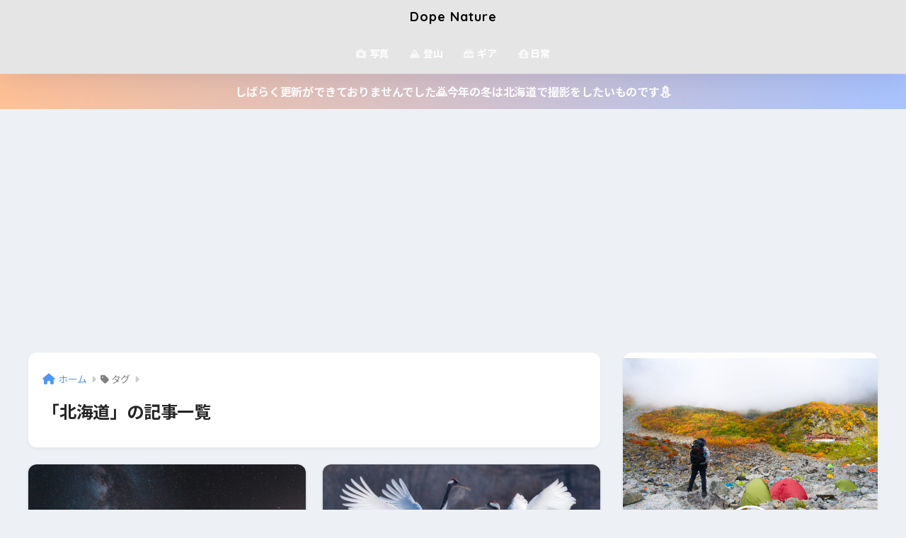

--- FILE ---
content_type: text/html; charset=UTF-8
request_url: https://dopenature.net/tag/%E5%8C%97%E6%B5%B7%E9%81%93/
body_size: 72811
content:

<!DOCTYPE html>
<html lang="ja">
<head>
  <meta charset="utf-8">
  <meta http-equiv="X-UA-Compatible" content="IE=edge">
  <meta name="HandheldFriendly" content="True">
  <meta name="MobileOptimized" content="320">
  <meta name="viewport" content="width=device-width, initial-scale=1, viewport-fit=cover"/>
  <meta name="msapplication-TileColor" content="#282828">
  <meta name="theme-color" content="#282828">
  <link rel="pingback" href="https://dopenature.net/xmlrpc.php">
  <title>「北海道」の記事一覧 | Dope Nature</title>
<meta name='robots' content='max-image-preview:large' />
	<style>img:is([sizes="auto" i], [sizes^="auto," i]) { contain-intrinsic-size: 3000px 1500px }</style>
	<link rel='dns-prefetch' href='//webfonts.sakura.ne.jp' />
<link rel='dns-prefetch' href='//fonts.googleapis.com' />
<link rel='dns-prefetch' href='//use.fontawesome.com' />
<link rel="alternate" type="application/rss+xml" title="Dope Nature &raquo; フィード" href="https://dopenature.net/feed/" />
<link rel="alternate" type="application/rss+xml" title="Dope Nature &raquo; コメントフィード" href="https://dopenature.net/comments/feed/" />
<script type="text/javascript">
/* <![CDATA[ */
window._wpemojiSettings = {"baseUrl":"https:\/\/s.w.org\/images\/core\/emoji\/16.0.1\/72x72\/","ext":".png","svgUrl":"https:\/\/s.w.org\/images\/core\/emoji\/16.0.1\/svg\/","svgExt":".svg","source":{"concatemoji":"https:\/\/dopenature.net\/wp-includes\/js\/wp-emoji-release.min.js?ver=6.8.3"}};
/*! This file is auto-generated */
!function(s,n){var o,i,e;function c(e){try{var t={supportTests:e,timestamp:(new Date).valueOf()};sessionStorage.setItem(o,JSON.stringify(t))}catch(e){}}function p(e,t,n){e.clearRect(0,0,e.canvas.width,e.canvas.height),e.fillText(t,0,0);var t=new Uint32Array(e.getImageData(0,0,e.canvas.width,e.canvas.height).data),a=(e.clearRect(0,0,e.canvas.width,e.canvas.height),e.fillText(n,0,0),new Uint32Array(e.getImageData(0,0,e.canvas.width,e.canvas.height).data));return t.every(function(e,t){return e===a[t]})}function u(e,t){e.clearRect(0,0,e.canvas.width,e.canvas.height),e.fillText(t,0,0);for(var n=e.getImageData(16,16,1,1),a=0;a<n.data.length;a++)if(0!==n.data[a])return!1;return!0}function f(e,t,n,a){switch(t){case"flag":return n(e,"\ud83c\udff3\ufe0f\u200d\u26a7\ufe0f","\ud83c\udff3\ufe0f\u200b\u26a7\ufe0f")?!1:!n(e,"\ud83c\udde8\ud83c\uddf6","\ud83c\udde8\u200b\ud83c\uddf6")&&!n(e,"\ud83c\udff4\udb40\udc67\udb40\udc62\udb40\udc65\udb40\udc6e\udb40\udc67\udb40\udc7f","\ud83c\udff4\u200b\udb40\udc67\u200b\udb40\udc62\u200b\udb40\udc65\u200b\udb40\udc6e\u200b\udb40\udc67\u200b\udb40\udc7f");case"emoji":return!a(e,"\ud83e\udedf")}return!1}function g(e,t,n,a){var r="undefined"!=typeof WorkerGlobalScope&&self instanceof WorkerGlobalScope?new OffscreenCanvas(300,150):s.createElement("canvas"),o=r.getContext("2d",{willReadFrequently:!0}),i=(o.textBaseline="top",o.font="600 32px Arial",{});return e.forEach(function(e){i[e]=t(o,e,n,a)}),i}function t(e){var t=s.createElement("script");t.src=e,t.defer=!0,s.head.appendChild(t)}"undefined"!=typeof Promise&&(o="wpEmojiSettingsSupports",i=["flag","emoji"],n.supports={everything:!0,everythingExceptFlag:!0},e=new Promise(function(e){s.addEventListener("DOMContentLoaded",e,{once:!0})}),new Promise(function(t){var n=function(){try{var e=JSON.parse(sessionStorage.getItem(o));if("object"==typeof e&&"number"==typeof e.timestamp&&(new Date).valueOf()<e.timestamp+604800&&"object"==typeof e.supportTests)return e.supportTests}catch(e){}return null}();if(!n){if("undefined"!=typeof Worker&&"undefined"!=typeof OffscreenCanvas&&"undefined"!=typeof URL&&URL.createObjectURL&&"undefined"!=typeof Blob)try{var e="postMessage("+g.toString()+"("+[JSON.stringify(i),f.toString(),p.toString(),u.toString()].join(",")+"));",a=new Blob([e],{type:"text/javascript"}),r=new Worker(URL.createObjectURL(a),{name:"wpTestEmojiSupports"});return void(r.onmessage=function(e){c(n=e.data),r.terminate(),t(n)})}catch(e){}c(n=g(i,f,p,u))}t(n)}).then(function(e){for(var t in e)n.supports[t]=e[t],n.supports.everything=n.supports.everything&&n.supports[t],"flag"!==t&&(n.supports.everythingExceptFlag=n.supports.everythingExceptFlag&&n.supports[t]);n.supports.everythingExceptFlag=n.supports.everythingExceptFlag&&!n.supports.flag,n.DOMReady=!1,n.readyCallback=function(){n.DOMReady=!0}}).then(function(){return e}).then(function(){var e;n.supports.everything||(n.readyCallback(),(e=n.source||{}).concatemoji?t(e.concatemoji):e.wpemoji&&e.twemoji&&(t(e.twemoji),t(e.wpemoji)))}))}((window,document),window._wpemojiSettings);
/* ]]> */
</script>
<link rel='stylesheet' id='sng-stylesheet-css' href='https://dopenature.net/wp-content/themes/sango-theme/style.min.css?version=3.10.2' type='text/css' media='all' />
<link rel='stylesheet' id='sng-option-css' href='https://dopenature.net/wp-content/themes/sango-theme/entry-option.min.css?version=3.10.2' type='text/css' media='all' />
<link rel='stylesheet' id='sng-old-css-css' href='https://dopenature.net/wp-content/themes/sango-theme/style-old.min.css?version=3.10.2' type='text/css' media='all' />
<link rel='stylesheet' id='sango_theme_gutenberg-style-css' href='https://dopenature.net/wp-content/themes/sango-theme/library/gutenberg/dist/build/style-blocks.css?version=3.10.2' type='text/css' media='all' />
<style id='sango_theme_gutenberg-style-inline-css' type='text/css'>
:root{--sgb-main-color:#282828;--sgb-pastel-color:#c8e4ff;--sgb-accent-color:#ff6b70;--sgb-widget-title-color:#ffffff;--sgb-widget-title-bg-color:#3c3c3c;--sgb-bg-color:#edf0f4;--wp--preset--color--sango-main:var(--sgb-main-color);--wp--preset--color--sango-pastel:var(--sgb-pastel-color);--wp--preset--color--sango-accent:var(--sgb-accent-color)}
</style>
<link rel='stylesheet' id='sng-googlefonts-css' href='https://fonts.googleapis.com/css?family=Quicksand%3A500%2C700%7CNoto+Sans+JP%3A400%2C700&#038;display=swap' type='text/css' media='all' />
<link rel='stylesheet' id='sng-fontawesome-css' href='https://use.fontawesome.com/releases/v6.1.1/css/all.css' type='text/css' media='all' />
<style id='wp-emoji-styles-inline-css' type='text/css'>

	img.wp-smiley, img.emoji {
		display: inline !important;
		border: none !important;
		box-shadow: none !important;
		height: 1em !important;
		width: 1em !important;
		margin: 0 0.07em !important;
		vertical-align: -0.1em !important;
		background: none !important;
		padding: 0 !important;
	}
</style>
<link rel='stylesheet' id='wp-block-library-css' href='https://dopenature.net/wp-includes/css/dist/block-library/style.min.css?ver=6.8.3' type='text/css' media='all' />
<style id='rinkerg-gutenberg-rinker-style-inline-css' type='text/css'>
.wp-block-create-block-block{background-color:#21759b;color:#fff;padding:2px}

</style>
<style id='global-styles-inline-css' type='text/css'>
:root{--wp--preset--aspect-ratio--square: 1;--wp--preset--aspect-ratio--4-3: 4/3;--wp--preset--aspect-ratio--3-4: 3/4;--wp--preset--aspect-ratio--3-2: 3/2;--wp--preset--aspect-ratio--2-3: 2/3;--wp--preset--aspect-ratio--16-9: 16/9;--wp--preset--aspect-ratio--9-16: 9/16;--wp--preset--color--black: #000000;--wp--preset--color--cyan-bluish-gray: #abb8c3;--wp--preset--color--white: #ffffff;--wp--preset--color--pale-pink: #f78da7;--wp--preset--color--vivid-red: #cf2e2e;--wp--preset--color--luminous-vivid-orange: #ff6900;--wp--preset--color--luminous-vivid-amber: #fcb900;--wp--preset--color--light-green-cyan: #7bdcb5;--wp--preset--color--vivid-green-cyan: #00d084;--wp--preset--color--pale-cyan-blue: #8ed1fc;--wp--preset--color--vivid-cyan-blue: #0693e3;--wp--preset--color--vivid-purple: #9b51e0;--wp--preset--color--sango-main: var(--sgb-main-color);--wp--preset--color--sango-pastel: var(--sgb-pastel-color);--wp--preset--color--sango-accent: var(--sgb-accent-color);--wp--preset--color--sango-blue: #009EF3;--wp--preset--color--sango-orange: #ffb36b;--wp--preset--color--sango-red: #f88080;--wp--preset--color--sango-green: #90d581;--wp--preset--color--sango-black: #333;--wp--preset--color--sango-gray: gray;--wp--preset--color--sango-silver: whitesmoke;--wp--preset--color--sango-light-blue: #b4e0fa;--wp--preset--color--sango-light-red: #ffebeb;--wp--preset--color--sango-light-orange: #fff9e6;--wp--preset--gradient--vivid-cyan-blue-to-vivid-purple: linear-gradient(135deg,rgba(6,147,227,1) 0%,rgb(155,81,224) 100%);--wp--preset--gradient--light-green-cyan-to-vivid-green-cyan: linear-gradient(135deg,rgb(122,220,180) 0%,rgb(0,208,130) 100%);--wp--preset--gradient--luminous-vivid-amber-to-luminous-vivid-orange: linear-gradient(135deg,rgba(252,185,0,1) 0%,rgba(255,105,0,1) 100%);--wp--preset--gradient--luminous-vivid-orange-to-vivid-red: linear-gradient(135deg,rgba(255,105,0,1) 0%,rgb(207,46,46) 100%);--wp--preset--gradient--very-light-gray-to-cyan-bluish-gray: linear-gradient(135deg,rgb(238,238,238) 0%,rgb(169,184,195) 100%);--wp--preset--gradient--cool-to-warm-spectrum: linear-gradient(135deg,rgb(74,234,220) 0%,rgb(151,120,209) 20%,rgb(207,42,186) 40%,rgb(238,44,130) 60%,rgb(251,105,98) 80%,rgb(254,248,76) 100%);--wp--preset--gradient--blush-light-purple: linear-gradient(135deg,rgb(255,206,236) 0%,rgb(152,150,240) 100%);--wp--preset--gradient--blush-bordeaux: linear-gradient(135deg,rgb(254,205,165) 0%,rgb(254,45,45) 50%,rgb(107,0,62) 100%);--wp--preset--gradient--luminous-dusk: linear-gradient(135deg,rgb(255,203,112) 0%,rgb(199,81,192) 50%,rgb(65,88,208) 100%);--wp--preset--gradient--pale-ocean: linear-gradient(135deg,rgb(255,245,203) 0%,rgb(182,227,212) 50%,rgb(51,167,181) 100%);--wp--preset--gradient--electric-grass: linear-gradient(135deg,rgb(202,248,128) 0%,rgb(113,206,126) 100%);--wp--preset--gradient--midnight: linear-gradient(135deg,rgb(2,3,129) 0%,rgb(40,116,252) 100%);--wp--preset--font-size--small: 13px;--wp--preset--font-size--medium: 20px;--wp--preset--font-size--large: 36px;--wp--preset--font-size--x-large: 42px;--wp--preset--font-family--default: "Helvetica", "Arial", "Hiragino Kaku Gothic ProN", "Hiragino Sans", YuGothic, "Yu Gothic", "メイリオ", Meiryo, sans-serif;--wp--preset--font-family--notosans: "Noto Sans JP", var(--wp--preset--font-family--default);--wp--preset--font-family--mplusrounded: "M PLUS Rounded 1c", var(--wp--preset--font-family--default);--wp--preset--font-family--dfont: "Quicksand", var(--wp--preset--font-family--default);--wp--preset--spacing--20: 0.44rem;--wp--preset--spacing--30: 0.67rem;--wp--preset--spacing--40: 1rem;--wp--preset--spacing--50: 1.5rem;--wp--preset--spacing--60: 2.25rem;--wp--preset--spacing--70: 3.38rem;--wp--preset--spacing--80: 5.06rem;--wp--preset--shadow--natural: 6px 6px 9px rgba(0, 0, 0, 0.2);--wp--preset--shadow--deep: 12px 12px 50px rgba(0, 0, 0, 0.4);--wp--preset--shadow--sharp: 6px 6px 0px rgba(0, 0, 0, 0.2);--wp--preset--shadow--outlined: 6px 6px 0px -3px rgba(255, 255, 255, 1), 6px 6px rgba(0, 0, 0, 1);--wp--preset--shadow--crisp: 6px 6px 0px rgba(0, 0, 0, 1);--wp--custom--wrap--width: 92%;--wp--custom--wrap--default-width: 800px;--wp--custom--wrap--content-width: 1180px;--wp--custom--wrap--max-width: var(--wp--custom--wrap--content-width);--wp--custom--wrap--side: 30%;--wp--custom--wrap--gap: 2em;--wp--custom--wrap--mobile--padding: 15px;--wp--custom--shadow--large: 0 15px 30px -7px rgba(0, 12, 66, 0.15 );--wp--custom--shadow--large-hover: 0 40px 50px -15px rgba(0, 12, 66, 0.2 );--wp--custom--shadow--medium: 0 6px 13px -3px rgba(0, 12, 66, 0.1), 0 0px 1px rgba(0,30,100, 0.1 );--wp--custom--shadow--medium-hover: 0 12px 45px -9px rgb(0 0 0 / 23%);--wp--custom--shadow--solid: 0 1px 2px 0 rgba(24, 44, 84, 0.1), 0 1px 3px 1px rgba(24, 44, 84, 0.1);--wp--custom--shadow--solid-hover: 0 2px 4px 0 rgba(24, 44, 84, 0.1), 0 2px 8px 0 rgba(24, 44, 84, 0.1);--wp--custom--shadow--small: 0 2px 4px #4385bb12;--wp--custom--rounded--medium: 12px;--wp--custom--rounded--small: 6px;--wp--custom--widget--padding-horizontal: 18px;--wp--custom--widget--padding-vertical: 6px;--wp--custom--widget--icon-margin: 6px;--wp--custom--widget--gap: 2.5em;--wp--custom--entry--gap: 1.5rem;--wp--custom--entry--gap-mobile: 1rem;--wp--custom--entry--border-color: #eaedf2;--wp--custom--animation--fade-in: fadeIn 0.7s ease 0s 1 normal;--wp--custom--animation--header: fadeHeader 1s ease 0s 1 normal;--wp--custom--transition--default: 0.3s ease-in-out;--wp--custom--totop--opacity: 0.6;--wp--custom--totop--right: 18px;--wp--custom--totop--bottom: 20px;--wp--custom--totop--mobile--right: 15px;--wp--custom--totop--mobile--bottom: 10px;--wp--custom--toc--button--opacity: 0.6;--wp--custom--footer--column-gap: 40px;}:root { --wp--style--global--content-size: 900px;--wp--style--global--wide-size: 980px; }:where(body) { margin: 0; }.wp-site-blocks > .alignleft { float: left; margin-right: 2em; }.wp-site-blocks > .alignright { float: right; margin-left: 2em; }.wp-site-blocks > .aligncenter { justify-content: center; margin-left: auto; margin-right: auto; }:where(.wp-site-blocks) > * { margin-block-start: 1.5rem; margin-block-end: 0; }:where(.wp-site-blocks) > :first-child { margin-block-start: 0; }:where(.wp-site-blocks) > :last-child { margin-block-end: 0; }:root { --wp--style--block-gap: 1.5rem; }:root :where(.is-layout-flow) > :first-child{margin-block-start: 0;}:root :where(.is-layout-flow) > :last-child{margin-block-end: 0;}:root :where(.is-layout-flow) > *{margin-block-start: 1.5rem;margin-block-end: 0;}:root :where(.is-layout-constrained) > :first-child{margin-block-start: 0;}:root :where(.is-layout-constrained) > :last-child{margin-block-end: 0;}:root :where(.is-layout-constrained) > *{margin-block-start: 1.5rem;margin-block-end: 0;}:root :where(.is-layout-flex){gap: 1.5rem;}:root :where(.is-layout-grid){gap: 1.5rem;}.is-layout-flow > .alignleft{float: left;margin-inline-start: 0;margin-inline-end: 2em;}.is-layout-flow > .alignright{float: right;margin-inline-start: 2em;margin-inline-end: 0;}.is-layout-flow > .aligncenter{margin-left: auto !important;margin-right: auto !important;}.is-layout-constrained > .alignleft{float: left;margin-inline-start: 0;margin-inline-end: 2em;}.is-layout-constrained > .alignright{float: right;margin-inline-start: 2em;margin-inline-end: 0;}.is-layout-constrained > .aligncenter{margin-left: auto !important;margin-right: auto !important;}.is-layout-constrained > :where(:not(.alignleft):not(.alignright):not(.alignfull)){max-width: var(--wp--style--global--content-size);margin-left: auto !important;margin-right: auto !important;}.is-layout-constrained > .alignwide{max-width: var(--wp--style--global--wide-size);}body .is-layout-flex{display: flex;}.is-layout-flex{flex-wrap: wrap;align-items: center;}.is-layout-flex > :is(*, div){margin: 0;}body .is-layout-grid{display: grid;}.is-layout-grid > :is(*, div){margin: 0;}body{font-family: var(--sgb-font-family);padding-top: 0px;padding-right: 0px;padding-bottom: 0px;padding-left: 0px;}a:where(:not(.wp-element-button)){text-decoration: underline;}:root :where(.wp-element-button, .wp-block-button__link){background-color: #32373c;border-width: 0;color: #fff;font-family: inherit;font-size: inherit;line-height: inherit;padding: calc(0.667em + 2px) calc(1.333em + 2px);text-decoration: none;}.has-black-color{color: var(--wp--preset--color--black) !important;}.has-cyan-bluish-gray-color{color: var(--wp--preset--color--cyan-bluish-gray) !important;}.has-white-color{color: var(--wp--preset--color--white) !important;}.has-pale-pink-color{color: var(--wp--preset--color--pale-pink) !important;}.has-vivid-red-color{color: var(--wp--preset--color--vivid-red) !important;}.has-luminous-vivid-orange-color{color: var(--wp--preset--color--luminous-vivid-orange) !important;}.has-luminous-vivid-amber-color{color: var(--wp--preset--color--luminous-vivid-amber) !important;}.has-light-green-cyan-color{color: var(--wp--preset--color--light-green-cyan) !important;}.has-vivid-green-cyan-color{color: var(--wp--preset--color--vivid-green-cyan) !important;}.has-pale-cyan-blue-color{color: var(--wp--preset--color--pale-cyan-blue) !important;}.has-vivid-cyan-blue-color{color: var(--wp--preset--color--vivid-cyan-blue) !important;}.has-vivid-purple-color{color: var(--wp--preset--color--vivid-purple) !important;}.has-sango-main-color{color: var(--wp--preset--color--sango-main) !important;}.has-sango-pastel-color{color: var(--wp--preset--color--sango-pastel) !important;}.has-sango-accent-color{color: var(--wp--preset--color--sango-accent) !important;}.has-sango-blue-color{color: var(--wp--preset--color--sango-blue) !important;}.has-sango-orange-color{color: var(--wp--preset--color--sango-orange) !important;}.has-sango-red-color{color: var(--wp--preset--color--sango-red) !important;}.has-sango-green-color{color: var(--wp--preset--color--sango-green) !important;}.has-sango-black-color{color: var(--wp--preset--color--sango-black) !important;}.has-sango-gray-color{color: var(--wp--preset--color--sango-gray) !important;}.has-sango-silver-color{color: var(--wp--preset--color--sango-silver) !important;}.has-sango-light-blue-color{color: var(--wp--preset--color--sango-light-blue) !important;}.has-sango-light-red-color{color: var(--wp--preset--color--sango-light-red) !important;}.has-sango-light-orange-color{color: var(--wp--preset--color--sango-light-orange) !important;}.has-black-background-color{background-color: var(--wp--preset--color--black) !important;}.has-cyan-bluish-gray-background-color{background-color: var(--wp--preset--color--cyan-bluish-gray) !important;}.has-white-background-color{background-color: var(--wp--preset--color--white) !important;}.has-pale-pink-background-color{background-color: var(--wp--preset--color--pale-pink) !important;}.has-vivid-red-background-color{background-color: var(--wp--preset--color--vivid-red) !important;}.has-luminous-vivid-orange-background-color{background-color: var(--wp--preset--color--luminous-vivid-orange) !important;}.has-luminous-vivid-amber-background-color{background-color: var(--wp--preset--color--luminous-vivid-amber) !important;}.has-light-green-cyan-background-color{background-color: var(--wp--preset--color--light-green-cyan) !important;}.has-vivid-green-cyan-background-color{background-color: var(--wp--preset--color--vivid-green-cyan) !important;}.has-pale-cyan-blue-background-color{background-color: var(--wp--preset--color--pale-cyan-blue) !important;}.has-vivid-cyan-blue-background-color{background-color: var(--wp--preset--color--vivid-cyan-blue) !important;}.has-vivid-purple-background-color{background-color: var(--wp--preset--color--vivid-purple) !important;}.has-sango-main-background-color{background-color: var(--wp--preset--color--sango-main) !important;}.has-sango-pastel-background-color{background-color: var(--wp--preset--color--sango-pastel) !important;}.has-sango-accent-background-color{background-color: var(--wp--preset--color--sango-accent) !important;}.has-sango-blue-background-color{background-color: var(--wp--preset--color--sango-blue) !important;}.has-sango-orange-background-color{background-color: var(--wp--preset--color--sango-orange) !important;}.has-sango-red-background-color{background-color: var(--wp--preset--color--sango-red) !important;}.has-sango-green-background-color{background-color: var(--wp--preset--color--sango-green) !important;}.has-sango-black-background-color{background-color: var(--wp--preset--color--sango-black) !important;}.has-sango-gray-background-color{background-color: var(--wp--preset--color--sango-gray) !important;}.has-sango-silver-background-color{background-color: var(--wp--preset--color--sango-silver) !important;}.has-sango-light-blue-background-color{background-color: var(--wp--preset--color--sango-light-blue) !important;}.has-sango-light-red-background-color{background-color: var(--wp--preset--color--sango-light-red) !important;}.has-sango-light-orange-background-color{background-color: var(--wp--preset--color--sango-light-orange) !important;}.has-black-border-color{border-color: var(--wp--preset--color--black) !important;}.has-cyan-bluish-gray-border-color{border-color: var(--wp--preset--color--cyan-bluish-gray) !important;}.has-white-border-color{border-color: var(--wp--preset--color--white) !important;}.has-pale-pink-border-color{border-color: var(--wp--preset--color--pale-pink) !important;}.has-vivid-red-border-color{border-color: var(--wp--preset--color--vivid-red) !important;}.has-luminous-vivid-orange-border-color{border-color: var(--wp--preset--color--luminous-vivid-orange) !important;}.has-luminous-vivid-amber-border-color{border-color: var(--wp--preset--color--luminous-vivid-amber) !important;}.has-light-green-cyan-border-color{border-color: var(--wp--preset--color--light-green-cyan) !important;}.has-vivid-green-cyan-border-color{border-color: var(--wp--preset--color--vivid-green-cyan) !important;}.has-pale-cyan-blue-border-color{border-color: var(--wp--preset--color--pale-cyan-blue) !important;}.has-vivid-cyan-blue-border-color{border-color: var(--wp--preset--color--vivid-cyan-blue) !important;}.has-vivid-purple-border-color{border-color: var(--wp--preset--color--vivid-purple) !important;}.has-sango-main-border-color{border-color: var(--wp--preset--color--sango-main) !important;}.has-sango-pastel-border-color{border-color: var(--wp--preset--color--sango-pastel) !important;}.has-sango-accent-border-color{border-color: var(--wp--preset--color--sango-accent) !important;}.has-sango-blue-border-color{border-color: var(--wp--preset--color--sango-blue) !important;}.has-sango-orange-border-color{border-color: var(--wp--preset--color--sango-orange) !important;}.has-sango-red-border-color{border-color: var(--wp--preset--color--sango-red) !important;}.has-sango-green-border-color{border-color: var(--wp--preset--color--sango-green) !important;}.has-sango-black-border-color{border-color: var(--wp--preset--color--sango-black) !important;}.has-sango-gray-border-color{border-color: var(--wp--preset--color--sango-gray) !important;}.has-sango-silver-border-color{border-color: var(--wp--preset--color--sango-silver) !important;}.has-sango-light-blue-border-color{border-color: var(--wp--preset--color--sango-light-blue) !important;}.has-sango-light-red-border-color{border-color: var(--wp--preset--color--sango-light-red) !important;}.has-sango-light-orange-border-color{border-color: var(--wp--preset--color--sango-light-orange) !important;}.has-vivid-cyan-blue-to-vivid-purple-gradient-background{background: var(--wp--preset--gradient--vivid-cyan-blue-to-vivid-purple) !important;}.has-light-green-cyan-to-vivid-green-cyan-gradient-background{background: var(--wp--preset--gradient--light-green-cyan-to-vivid-green-cyan) !important;}.has-luminous-vivid-amber-to-luminous-vivid-orange-gradient-background{background: var(--wp--preset--gradient--luminous-vivid-amber-to-luminous-vivid-orange) !important;}.has-luminous-vivid-orange-to-vivid-red-gradient-background{background: var(--wp--preset--gradient--luminous-vivid-orange-to-vivid-red) !important;}.has-very-light-gray-to-cyan-bluish-gray-gradient-background{background: var(--wp--preset--gradient--very-light-gray-to-cyan-bluish-gray) !important;}.has-cool-to-warm-spectrum-gradient-background{background: var(--wp--preset--gradient--cool-to-warm-spectrum) !important;}.has-blush-light-purple-gradient-background{background: var(--wp--preset--gradient--blush-light-purple) !important;}.has-blush-bordeaux-gradient-background{background: var(--wp--preset--gradient--blush-bordeaux) !important;}.has-luminous-dusk-gradient-background{background: var(--wp--preset--gradient--luminous-dusk) !important;}.has-pale-ocean-gradient-background{background: var(--wp--preset--gradient--pale-ocean) !important;}.has-electric-grass-gradient-background{background: var(--wp--preset--gradient--electric-grass) !important;}.has-midnight-gradient-background{background: var(--wp--preset--gradient--midnight) !important;}.has-small-font-size{font-size: var(--wp--preset--font-size--small) !important;}.has-medium-font-size{font-size: var(--wp--preset--font-size--medium) !important;}.has-large-font-size{font-size: var(--wp--preset--font-size--large) !important;}.has-x-large-font-size{font-size: var(--wp--preset--font-size--x-large) !important;}.has-default-font-family{font-family: var(--wp--preset--font-family--default) !important;}.has-notosans-font-family{font-family: var(--wp--preset--font-family--notosans) !important;}.has-mplusrounded-font-family{font-family: var(--wp--preset--font-family--mplusrounded) !important;}.has-dfont-font-family{font-family: var(--wp--preset--font-family--dfont) !important;}
:root :where(.wp-block-button .wp-block-button__link){background-color: var(--wp--preset--color--sango-main);border-radius: var(--wp--custom--rounded--medium);color: #fff;font-size: 18px;font-weight: 600;padding-top: 0.4em;padding-right: 1.3em;padding-bottom: 0.4em;padding-left: 1.3em;}
:root :where(.wp-block-pullquote){font-size: 1.5em;line-height: 1.6;}
</style>
<link rel='stylesheet' id='yyi_rinker_stylesheet-css' href='https://dopenature.net/wp-content/plugins/yyi-rinker/css/style.css?v=1.11.1' type='text/css' media='all' />
<link rel='stylesheet' id='child-style-css' href='https://dopenature.net/wp-content/themes/sango-theme-child/style.css' type='text/css' media='all' />
<link rel='stylesheet' id='fancybox-css' href='https://dopenature.net/wp-content/plugins/easy-fancybox/fancybox/1.5.4/jquery.fancybox.min.css' type='text/css' media='screen' />
<link rel='stylesheet' id='no-right-click-images-frontend-css' href='https://dopenature.net/wp-content/plugins/no-right-click-images-plugin/css/no-right-click-images-frontend.css' type='text/css' media='all' />
<script type="text/javascript" src="https://dopenature.net/wp-includes/js/jquery/jquery.min.js?ver=3.7.1" id="jquery-core-js"></script>
<script type="text/javascript" src="https://dopenature.net/wp-includes/js/jquery/jquery-migrate.min.js?ver=3.4.1" id="jquery-migrate-js"></script>
<script type="text/javascript" src="//webfonts.sakura.ne.jp/js/sakurav3.js?fadein=0" id="typesquare_std-js"></script>
<script type="text/javascript" src="https://dopenature.net/wp-content/plugins/yyi-rinker/js/event-tracking.js?v=1.11.1" id="yyi_rinker_event_tracking_script-js"></script>
<link rel="https://api.w.org/" href="https://dopenature.net/wp-json/" /><link rel="alternate" title="JSON" type="application/json" href="https://dopenature.net/wp-json/wp/v2/tags/18" /><link rel="EditURI" type="application/rsd+xml" title="RSD" href="https://dopenature.net/xmlrpc.php?rsd" />
<script type="text/javascript" language="javascript">
    var vc_pid = "887089938";
</script><script type="text/javascript" src="//aml.valuecommerce.com/vcdal.js" async></script><style>
.yyi-rinker-images {
    display: flex;
    justify-content: center;
    align-items: center;
    position: relative;

}
div.yyi-rinker-image img.yyi-rinker-main-img.hidden {
    display: none;
}

.yyi-rinker-images-arrow {
    cursor: pointer;
    position: absolute;
    top: 50%;
    display: block;
    margin-top: -11px;
    opacity: 0.6;
    width: 22px;
}

.yyi-rinker-images-arrow-left{
    left: -10px;
}
.yyi-rinker-images-arrow-right{
    right: -10px;
}

.yyi-rinker-images-arrow-left.hidden {
    display: none;
}

.yyi-rinker-images-arrow-right.hidden {
    display: none;
}
div.yyi-rinker-contents.yyi-rinker-design-tate  div.yyi-rinker-box{
    flex-direction: column;
}

div.yyi-rinker-contents.yyi-rinker-design-slim div.yyi-rinker-box .yyi-rinker-links {
    flex-direction: column;
}

div.yyi-rinker-contents.yyi-rinker-design-slim div.yyi-rinker-info {
    width: 100%;
}

div.yyi-rinker-contents.yyi-rinker-design-slim .yyi-rinker-title {
    text-align: center;
}

div.yyi-rinker-contents.yyi-rinker-design-slim .yyi-rinker-links {
    text-align: center;
}
div.yyi-rinker-contents.yyi-rinker-design-slim .yyi-rinker-image {
    margin: auto;
}

div.yyi-rinker-contents.yyi-rinker-design-slim div.yyi-rinker-info ul.yyi-rinker-links li {
	align-self: stretch;
}
div.yyi-rinker-contents.yyi-rinker-design-slim div.yyi-rinker-box div.yyi-rinker-info {
	padding: 0;
}
div.yyi-rinker-contents.yyi-rinker-design-slim div.yyi-rinker-box {
	flex-direction: column;
	padding: 14px 5px 0;
}

.yyi-rinker-design-slim div.yyi-rinker-box div.yyi-rinker-info {
	text-align: center;
}

.yyi-rinker-design-slim div.price-box span.price {
	display: block;
}

div.yyi-rinker-contents.yyi-rinker-design-slim div.yyi-rinker-info div.yyi-rinker-title a{
	font-size:16px;
}

div.yyi-rinker-contents.yyi-rinker-design-slim ul.yyi-rinker-links li.amazonkindlelink:before,  div.yyi-rinker-contents.yyi-rinker-design-slim ul.yyi-rinker-links li.amazonlink:before,  div.yyi-rinker-contents.yyi-rinker-design-slim ul.yyi-rinker-links li.rakutenlink:before, div.yyi-rinker-contents.yyi-rinker-design-slim ul.yyi-rinker-links li.yahoolink:before, div.yyi-rinker-contents.yyi-rinker-design-slim ul.yyi-rinker-links li.mercarilink:before {
	font-size:12px;
}

div.yyi-rinker-contents.yyi-rinker-design-slim ul.yyi-rinker-links li a {
	font-size: 13px;
}
.entry-content ul.yyi-rinker-links li {
	padding: 0;
}

div.yyi-rinker-contents .yyi-rinker-attention.attention_desing_right_ribbon {
    width: 89px;
    height: 91px;
    position: absolute;
    top: -1px;
    right: -1px;
    left: auto;
    overflow: hidden;
}

div.yyi-rinker-contents .yyi-rinker-attention.attention_desing_right_ribbon span {
    display: inline-block;
    width: 146px;
    position: absolute;
    padding: 4px 0;
    left: -13px;
    top: 12px;
    text-align: center;
    font-size: 12px;
    line-height: 24px;
    -webkit-transform: rotate(45deg);
    transform: rotate(45deg);
    box-shadow: 0 1px 3px rgba(0, 0, 0, 0.2);
}

div.yyi-rinker-contents .yyi-rinker-attention.attention_desing_right_ribbon {
    background: none;
}
.yyi-rinker-attention.attention_desing_right_ribbon .yyi-rinker-attention-after,
.yyi-rinker-attention.attention_desing_right_ribbon .yyi-rinker-attention-before{
display:none;
}
div.yyi-rinker-use-right_ribbon div.yyi-rinker-title {
    margin-right: 2rem;
}

				</style><meta name="robots" content="noindex,follow" /><meta property="og:title" content="北海道" />
<meta property="og:description" content="" />
<meta property="og:type" content="article" />
<meta property="og:url" content="https://dopenature.net/20210812hakuundake_milkyway/" />
<meta property="og:image" content="https://dopenature.net/wp-content/uploads/2021/01/OGP.jpg" />
<meta name="thumbnail" content="https://dopenature.net/wp-content/uploads/2021/01/OGP.jpg" />
<meta property="og:site_name" content="Dope Nature" />
<meta name="twitter:card" content="summary_large_image" />
<script async src="https://pagead2.googlesyndication.com/pagead/js/adsbygoogle.js?client=ca-pub-2915191135397138"
     crossorigin="anonymous"></script><!-- gtag.js -->
<script async src="https://www.googletagmanager.com/gtag/js?id=UA-148948302-1"></script>
<script>
	window.dataLayer = window.dataLayer || [];
	function gtag(){dataLayer.push(arguments);}
	gtag('js', new Date());
	gtag('config', 'UA-148948302-1');
</script>
<style type="text/css" id="custom-background-css">
body.custom-background { background-color: #edf0f4; }
</style>
			<style type="text/css" id="wp-custom-css">
			/*スマホ横並び維持*/
.ath-colfix{
flex-wrap:nowrap;
}
@media (max-width: 599px){
.ath-colfix .wp-block-column:not(:first-child) {
    margin-left: 5px;
}
}

/*文字？*/
.disabled {
  pointer-events: none;
}

@media only screen and (min-width: 481px) {
   #logo {
       font-size: 18px;
   }
}
/*アイキャッチ画像*/
/*アイキャッチ画像を中央寄せ*/.post-thumbnail {
  text-align: center;
}

/*トップページと記事ページの最大幅を揃える*/
@media only screen and (min-width: 1350px) {
.single .wrap, .page .wrap, .archive .wrap, .single #inner-content, .page #inner-content {
    width: 1300px;
}
}
/*END トップページと記事ページの最大幅を揃える*/


/*SANGOのサイドバーの横幅を広くするカスタマイズ*/
@media only screen and (min-width: 1240px) {
.wrap {
  width: 1200px;
}
.d-5of7 {
  width: 70%;/*メインコンテンツ幅（デフォルト69%）*/
}
.d-2of7 {
  width: 30%;/*サイドバー幅（デフォルト31%）*/
}
 
.header--center .desktop-nav li a {
  padding: 18px 15px 18px;
  font-size: 14px; /* メニューの文字の大きさ */
}
 
/*END SANGOのサイドバーの横幅を広くするカスタマイズ*/
 
/* 幅を広くした場合の2分割ヘッダーアイキャッチの幅も大きくする */
#divheader.maximg {
  max-width: 1200px;
	}}

/*文字サイズ変更*/
body {
	letter-spacing: -0.2px;
}
.entry-content {
  font-size: 95%;
}

/*固定ページ用*/
/*画像挿入系*/
.image-title4{
    position: absolute;
    top: 200px;
    display: inline-block;
    width: 100%;
}
.image-title4-image{
    padding: 5px 5px 200px 5px;
    box-shadow: 0 0px 5px rgba(0, 0, 0, .25);
		border-radius: 5px
}

/*ギアページ用*/
@media(min-width: 768px){
.gear:after	{
	content: "";
	display: block;
	clear: both;
}
.gear1	{
	float: left;
	width: 48%;
	padding: 0px;
	box-shadow: 0 0px 5px rgba(0, 0, 0, .25);
	border-radius: 5px;
}
.gear2	{
	float: right;
	width: 48%;
	padding: 0px;
	box-shadow: 0 0px 5px rgba(0, 0, 0, .25);
	border-radius: 5px;
}
.geartext	{
	position: relative;
	display: block;
	padding: 0 1em;
	font-size: 90%;
	line-height: 1.5;
}

}

.gear1	{
	padding: 0px;
	box-shadow: 0 0px 5px rgba(0, 0, 0, .25);
	border-radius: 5px;
	margin: 1em 0em;
}

.gear2	{
	padding: 0px;
	box-shadow: 0 0px 5px rgba(0, 0, 0, .25);
	border-radius: 5px;
	margin: 1em 0em;
}

.gearpct	{
	border-top-left-radius: 5px;
	border-top-right-radius: 5px;
}

.geartext	{
	position: relative;
	display: block;
	padding: 0 1em;
	font-size: 90%;
}

#wrap{
  width:100%;
	display:flex;
	justify-content:center;
	padding: 0em 0.25em 0.5em 0.25em;
	list-style: none;
	border: none;
	margin: 0;
}
.box1{width:calc(100% / 3);
	margin: 0.25em 0.5em;
	padding: 5px;
	border: none;
	font-weight: normal;
	transition-property: all;
  transition: 0.2s ease;
}


.Amazon{text-align:center;
	border: thin solid #ff9900;
	color: #ff9900;
	border-radius: 5px;
	font-size: 80%;
}
.Rakuten{text-align:center;
	border: thin solid #bf0000;
	color: #bf0000;
	border-radius: 5px;
	font-size: 80%;
}
.Yahoo{text-align:center;
	border: thin solid #780099;
	color: #780099;
	border-radius: 5px;
	font-size: 80%;
}

.Amazon:hover{
	background: #ff9900;
	color: #FFFFFF;
	text-decoration: none;
}
.Rakuten:hover{
	background: #bf0000;
	color: #FFFFFF;
	text-decoration: none;
}
.Yahoo:hover{
	background: #780099;
	color: #FFFFFF;
	text-decoration: none;
}

/*
------------------------------------
 Rinker カスタマイズ
------------------------------------ */
/* 外枠 */
div.yyi-rinker-contents {
	margin: 1.5em auto 1.5em;
	width: 90%;
	box-shadow: none;
	border: 1px solid #ccc;
	border-radius: 4px;
}
div.yyi-rinker-contents div.yyi-rinker-box {
	padding: 3% 4% 1.5%;
}

/* 右側全体 */
div.yyi-rinker-contents div.yyi-rinker-info {
	padding: 0 0 0 3%;
	width: 100%;
}

/* 外部リンクアイコン */
div.yyi-rinker-contents span.external-icon,
div.yyi-rinker-contents span.internal-icon{
	display: none;/* 非表示 */
}

/* 商品リンクタイトル */
div.yyi-rinker-contents div.yyi-rinker-title p{
	line-height: 1.4;
}
div.yyi-rinker-contents div.yyi-rinker-title a:hover {
	color: #サイトのリンクhover時の色;
	text-decoration: underline #サイトのリンクhover時の色;
}

/* 販売者と金額 */
div.yyi-rinker-contents div.yyi-rinker-detail {
	padding-left: 0;
	margin-top: 0.5em;
	line-height: 1.4;
}

/* ボタン */
div.yyi-rinker-contents ul.yyi-rinker-links{
	margin: 10px 0 5px 0;
}
div.yyi-rinker-contents ul.yyi-rinker-links li/*,
div.yyi-rinker-contents ul.yyi-rinker-links li:hover */{
	width: 48%;/*幅（2列になるように）*/
	margin: 0.5em 0.5em 0 0;/*ボタン外*/
	box-shadow: none;
	background: #fff;
}

/* ボタンの文字 */
div.yyi-rinker-contents ul.yyi-rinker-links li a {
	border-radius: 4px;
	text-align: center;
	font-weight: normal;
	font-size: .8em;
}
div.yyi-rinker-contents ul.yyi-rinker-links li a:hover {
	color: #fff;
	opacity: 1;
}

/* hover前の背景色 */
div.yyi-rinker-contents ul.yyi-rinker-links li.amazonkindlelink,
div.yyi-rinker-contents ul.yyi-rinker-links li.amazonlink,
div.yyi-rinker-contents ul.yyi-rinker-links li.rakutenlink,
div.yyi-rinker-contents ul.yyi-rinker-links li.yahoolink{
	background:#ffffff;
}

/* 各ボタン色 */
div.yyi-rinker-contents ul.yyi-rinker-links li.amazonkindlelink a{
	color:#666666;
	border: 1px solid #666666;
}
div.yyi-rinker-contents ul.yyi-rinker-links li.amazonkindlelink a:hover{
	color:#fff;
	background:#666666;
}
div.yyi-rinker-contents ul.yyi-rinker-links li.amazonlink a{
	color:#ff9900;
	border: 1px solid #ff9900;
}
div.yyi-rinker-contents ul.yyi-rinker-links li.amazonlink a:hover{
	color:#fff;
	background:#ff9900;
}
div.yyi-rinker-contents ul.yyi-rinker-links li.rakutenlink a{
	color:#bf0000;
	border: 1px solid #bf0000;
}
div.yyi-rinker-contents ul.yyi-rinker-links li.rakutenlink a:hover{
	color:#fff;
	background:#bf0000;
}
div.yyi-rinker-contents ul.yyi-rinker-links li.yahoolink a{
	color:#ff0033;
	border: 1px solid #ff0033;
	letter-spacing: -0.05em;/*Yahoo!だけ文字幅狭く*/
}
div.yyi-rinker-contents ul.yyi-rinker-links li.yahoolink a:hover{
	color:#fff;
	background:#ff0033;
}

/*media Queries 768px以下
-----------------------------------------------------------------------------*/

@media screen and (max-width: 768px){
/* 外枠 */
div.yyi-rinker-contents {
	width: 95%;
}

div.yyi-rinker-contents div.yyi-rinker-box {
	display: block;/*縦表示になるように*/
	padding: 4% 5% 3%;
}

/* 画像 */
div.yyi-rinker-contents div.yyi-rinker-image {
	width: auto;/*画像を中央表示*/
}

/* 右側全体 */
div.yyi-rinker-contents div.yyi-rinker-info {
	padding: 0;
	margin-left: 0px;
}

/*価格*/
div.yyi-rinker-contents div.yyi-rinker-detail .price-box .price {
	display: block;/*価格を縦並びにする*/
}

div.yyi-rinker-contents ul.yyi-rinker-links {
	margin: 0;
}

/*ボタン*/
div.yyi-rinker-contents ul.yyi-rinker-links li {
	width: 100%;/*横幅いっぱい*/
	margin: .5em 0;/*上下の余白　左右の余白削除*/
}

/* ボタン文字 */
div.yyi-rinker-contents ul.yyi-rinker-links li a {
	font-size: 0.9em;
}

div.yyi-rinker-contents ul.yyi-rinker-links li.yahoolink a{
	letter-spacing: 0em;
}/*
------------------------------------
 Rinker カスタマイズ
------------------------------------ */
/* 外枠 */
div.yyi-rinker-contents {
	margin: 1.5em auto 1.5em;
	width: 90%;
	box-shadow: none;
	border: 1px solid #ccc;
	border-radius: 15px;
}
div.yyi-rinker-contents div.yyi-rinker-box {
	padding: 3% 4% 1.5%;
}

/* 右側全体 */
div.yyi-rinker-contents div.yyi-rinker-info {
	padding: 0 0 0 3%;
	width: 100%;
}

/* 外部リンクアイコン */
div.yyi-rinker-contents span.external-icon,
div.yyi-rinker-contents span.internal-icon{
	display: none;/* 非表示 */
}

/* 商品リンクタイトル */
div.yyi-rinker-contents div.yyi-rinker-title p{
	line-height: 1.4;
}
div.yyi-rinker-contents div.yyi-rinker-title a:hover {
	color: #サイトのリンクhover時の色;
	text-decoration: underline #サイトのリンクhover時の色;
}

/* 販売者と金額 */
div.yyi-rinker-contents div.yyi-rinker-detail {
	padding-left: 0;
	margin-top: 0.5em;
	line-height: 1.4;
}

/* ボタン */
div.yyi-rinker-contents ul.yyi-rinker-links{
	margin: 10px 0 5px 0;
}
div.yyi-rinker-contents ul.yyi-rinker-links li/*,
div.yyi-rinker-contents ul.yyi-rinker-links li:hover */{
	width: 48%;/*幅（2列になるように）*/
	margin: 0.5em 0.5em 0 0;/*ボタン外*/
	box-shadow: none;
	background: #fff;
}

/* ボタンの文字 */
div.yyi-rinker-contents ul.yyi-rinker-links li a {
	border-radius: 4px;
	text-align: center;
	font-weight: normal;
	font-size: .8em;
}
div.yyi-rinker-contents ul.yyi-rinker-links li a:hover {
	color: #fff;
	opacity: 1;
}

/* hover前の背景色 */
div.yyi-rinker-contents ul.yyi-rinker-links li.amazonkindlelink,
div.yyi-rinker-contents ul.yyi-rinker-links li.amazonlink,
div.yyi-rinker-contents ul.yyi-rinker-links li.rakutenlink,
div.yyi-rinker-contents ul.yyi-rinker-links li.yahoolink{
	background:#ffffff;
}

/* 各ボタン色 */
div.yyi-rinker-contents ul.yyi-rinker-links li.amazonkindlelink a{
	color:#666666;
	border: 1px solid #666666;
}
div.yyi-rinker-contents ul.yyi-rinker-links li.amazonkindlelink a:hover{
	color:#fff;
	background:#666666;
}
div.yyi-rinker-contents ul.yyi-rinker-links li.amazonlink a{
	color:#ff9900;
	border: 1px solid #ff9900;
}
div.yyi-rinker-contents ul.yyi-rinker-links li.amazonlink a:hover{
	color:#fff;
	background:#ff9900;
}
div.yyi-rinker-contents ul.yyi-rinker-links li.rakutenlink a{
	color:#bf0000;
	border: 1px solid #bf0000;
}
div.yyi-rinker-contents ul.yyi-rinker-links li.rakutenlink a:hover{
	color:#fff;
	background:#bf0000;
}
div.yyi-rinker-contents ul.yyi-rinker-links li.yahoolink a{
	color:#ff0033;
	border: 1px solid #ff0033;
	letter-spacing: -0.05em;/*Yahoo!だけ文字幅狭く*/
}
div.yyi-rinker-contents ul.yyi-rinker-links li.yahoolink a:hover{
	color:#fff;
	background:#ff0033;
}

/*media Queries 768px以下
-----------------------------------------------------------------------------*/

@media screen and (max-width: 768px){
/* 外枠 */
div.yyi-rinker-contents {
	width: 95%;
}

div.yyi-rinker-contents div.yyi-rinker-box {
	display: block;/*縦表示になるように*/
	padding: 4% 5% 3%;
}

/* 画像 */
div.yyi-rinker-contents div.yyi-rinker-image {
	width: auto;/*画像を中央表示*/
}

/* 右側全体 */
div.yyi-rinker-contents div.yyi-rinker-info {
	padding: 0;
	margin-left: 0px;
}

/*価格*/
div.yyi-rinker-contents div.yyi-rinker-detail .price-box .price {
	display: block;/*価格を縦並びにする*/
}

div.yyi-rinker-contents ul.yyi-rinker-links {
	margin: 0;
}

/*ボタン*/
div.yyi-rinker-contents ul.yyi-rinker-links li {
	width: 100%;/*横幅いっぱい*/
	margin: .5em 0;/*上下の余白　左右の余白削除*/
}

/* ボタン文字 */
div.yyi-rinker-contents ul.yyi-rinker-links li a {
	font-size: 0.9em;
}

div.yyi-rinker-contents ul.yyi-rinker-links li.yahoolink a{
	letter-spacing: 0em;
}		</style>
		<style> a{color:#4f96f6}.header, .drawer__title{background-color:#e5e5e5}#logo a{color:#020202}.desktop-nav li a , .mobile-nav li a, #drawer__open, .header-search__open, .drawer__title{color:#FFF}.drawer__title__close span, .drawer__title__close span:before{background:#FFF}.desktop-nav li:after{background:#FFF}.mobile-nav .current-menu-item{border-bottom-color:#FFF}.widgettitle, .sidebar .wp-block-group h2, .drawer .wp-block-group h2{color:#ffffff;background-color:#3c3c3c}#footer-menu a, .copyright{color:#FFF}#footer-menu{background-color:#e5e5e5}.footer{background-color:#e0e4eb}.footer, .footer a, .footer .widget ul li a{color:#3c3c3c}body{font-size:100%}@media only screen and (min-width:481px){body{font-size:100%}}@media only screen and (min-width:1030px){body{font-size:100%}}.totop{background:#2b2b2b}.header-info a{color:#FFF;background:linear-gradient(95deg, #ffc096, #a8c3ff)}.fixed-menu ul{background:#FFF}.fixed-menu a{color:#a2a7ab}.fixed-menu .current-menu-item a, .fixed-menu ul li a.active{color:#009EF3}.post-tab{background:#ffffff}.post-tab > div{color:#a7a7a7}body{--sgb-font-family:var(--wp--preset--font-family--notosans)}#fixed_sidebar{top:0px}:target{scroll-margin-top:0px}.Threads:before{background-image:url("https://dopenature.net/wp-content/themes/sango-theme/library/images/threads.svg")}.profile-sns li .Threads:before{background-image:url("https://dopenature.net/wp-content/themes/sango-theme/library/images/threads-outline.svg")}.X:before, .follow-x::before{background-image:url("https://dopenature.net/wp-content/themes/sango-theme/library/images/x-circle.svg")}.body_bc{background-color:edf0f4}</style></head>
<body class="archive tag tag-18 custom-background wp-theme-sango-theme wp-child-theme-sango-theme-child fa5">
    <div id="container"> 
  			<header class="header
		 header--center	">
				<div id="inner-header" class="wrap">
		<div id="logo" class="header-logo h1 dfont">
	<a href="https://dopenature.net/" class="header-logo__link">
				Dope Nature	</a>
	</div>
	<div class="header-search">
		<input type="checkbox" class="header-search__input" id="header-search-input" onclick="document.querySelector('.header-search__modal .searchform__input').focus()">
	<label class="header-search__close" for="header-search-input"></label>
	<div class="header-search__modal">
	
<form role="search" method="get" class="searchform" action="https://dopenature.net/">
  <div>
    <input type="search" class="searchform__input" name="s" value="" placeholder="検索" />
    <button type="submit" class="searchform__submit" aria-label="検索"><i class="fas fa-search" aria-hidden="true"></i></button>
  </div>
</form>

	</div>
</div>	<nav class="desktop-nav clearfix"><ul id="menu-%e3%83%a1%e3%83%8b%e3%83%a5%e3%83%bc" class="menu"><li id="menu-item-14" class="menu-item menu-item-type-taxonomy menu-item-object-category menu-item-14"><a href="https://dopenature.net/category/camera/"><i class="fas fa-camera"></i> 写真</a></li>
<li id="menu-item-15" class="menu-item menu-item-type-taxonomy menu-item-object-category menu-item-15"><a href="https://dopenature.net/category/trekking/"><i class="fas fa-mountain"></i> 登山</a></li>
<li id="menu-item-70" class="menu-item menu-item-type-post_type menu-item-object-page menu-item-70"><a href="https://dopenature.net/my-gears/"><i class="fas fa-toolbox"></i> ギア</a></li>
<li id="menu-item-1625" class="menu-item menu-item-type-taxonomy menu-item-object-category menu-item-1625"><a href="https://dopenature.net/category/lifestyle/"><i class="fas fa-house-user"></i>日常</a></li>
</ul></nav></div>
	</header>
			<div class="header-info 
		">
	<a href="">
	しばらく更新ができておりませんでした🙇今年の冬は北海道で撮影をしたいものです⛄	</a>
	</div>
		<div id="content">
	<div id="inner-content" class="wrap">
		<main id="main" role="main">
		<div id="archive_header" class="archive-header">
	<nav id="breadcrumb" class="breadcrumb"><ul itemscope itemtype="http://schema.org/BreadcrumbList"><li itemprop="itemListElement" itemscope itemtype="http://schema.org/ListItem"><a href="https://dopenature.net" itemprop="item"><span itemprop="name">ホーム</span></a><meta itemprop="position" content="1" /></li><li><i class="fa fa-tag"></i> タグ</li></ul></nav>		<h1>
		「北海道」の記事一覧	</h1>
		</div>	<div class="catpost-cards catpost-cards--column-2">
			<div class="c_linkto_wrap">
	<a class="c_linkto" href="https://dopenature.net/20210812hakuundake_milkyway/">
		<span class="c_linkto_img_wrap">
		<img src="https://dopenature.net/wp-content/uploads/2021/12/20210812hakuundake_milkyway_06-900x600.jpg" alt="北海道、上川町大雪山白雲岳避難小屋でお気に入りテントNEMOダガーストーム2Pと満点の星、天の川を撮影してきた！"  width="520" height="300" />
		</span>
		<div class="c_linkto_text">
				<time class="updated sng-link-time dfont" itemprop="dateModified" datetime="2021-12-29">2021年12月29日</time>		<h2>北海道、上川町大雪山白雲岳避難小屋でお気に入りテントNEMOダガーストーム2Pと満点の星、天の川を撮影してきた！</h2>
				</div>
	</a>
			</div>
			<div class="c_linkto_wrap">
	<a class="c_linkto" href="https://dopenature.net/20210111ito_sanctuary/">
		<span class="c_linkto_img_wrap">
		<img src="https://dopenature.net/wp-content/uploads/2021/05/20210111itosanctuary_06-900x600.jpg" alt="北海道、鶴居村鶴居伊藤サンクチュアリでタンチョウを撮影してきた！え！？こんなに野生のタンチョウっているの！？"  width="520" height="300" />
		</span>
		<div class="c_linkto_text">
				<time class="updated sng-link-time dfont" itemprop="dateModified" datetime="2021-05-24">2021年5月24日</time>		<h2>北海道、鶴居村鶴居伊藤サンクチュアリでタンチョウを撮影してきた！え！？こんなに野生のタンチョウっているの！？</h2>
				</div>
	</a>
			</div>
		<div class="c_linkto"><ins class="adsbygoogle"
     style="display:block"
     data-ad-format="fluid"
     data-ad-layout-key="-6t+ed+2i-1n-4w"
     data-ad-client="ca-pub-2915191135397138"
     data-ad-slot="2886879649"></ins>
<script>
     (adsbygoogle = window.adsbygoogle || []).push({});
</script></div>	<div class="c_linkto_wrap">
	<a class="c_linkto" href="https://dopenature.net/20210111otowabashi/">
		<span class="c_linkto_img_wrap">
		<img src="https://dopenature.net/wp-content/uploads/2021/04/20210111otowabashi_16-900x600.jpg" alt="北海道、鶴居村音羽橋でタンチョウを撮影してきた！寒い思いをして撮影してきたかいがありました！-24℃の世界では凍傷には気を付けろ！"  width="520" height="300" />
		</span>
		<div class="c_linkto_text">
				<time class="updated sng-link-time dfont" itemprop="dateModified" datetime="2021-08-17">2021年8月17日</time>		<h2>北海道、鶴居村音羽橋でタンチョウを撮影してきた！寒い思いをして撮影してきたかいがありました！-24℃の世界では凍傷には気を付けろ！</h2>
				</div>
	</a>
			</div>
			<div class="c_linkto_wrap">
	<a class="c_linkto" href="https://dopenature.net/20210110obihirochikusan/">
		<span class="c_linkto_img_wrap">
		<img src="https://dopenature.net/wp-content/uploads/2021/02/20210110obihirochikusan_07-900x600.jpg" alt="北海道、帯広畜産大学でエゾリスを撮影してきた！白いエゾリスに会えるのか！？"  width="520" height="300" />
		</span>
		<div class="c_linkto_text">
				<time class="updated sng-link-time dfont" itemprop="dateModified" datetime="2021-04-19">2021年4月19日</time>		<h2>北海道、帯広畜産大学でエゾリスを撮影してきた！白いエゾリスに会えるのか！？</h2>
				</div>
	</a>
			</div>
			<div class="c_linkto_wrap">
	<a class="c_linkto" href="https://dopenature.net/20210110harnilenoki/">
		<span class="c_linkto_img_wrap">
		<img src="https://dopenature.net/wp-content/uploads/2021/01/20210110harnilenoki_10-900x600.jpg" alt="北海道、豊頃町でハルニレの木を撮ってきた！-24度は圧倒的絶望の世界、凍傷に気を付けろ！まじで！"  width="520" height="300" />
		</span>
		<div class="c_linkto_text">
				<time class="updated sng-link-time dfont" itemprop="dateModified" datetime="2021-04-19">2021年4月19日</time>		<h2>北海道、豊頃町でハルニレの木を撮ってきた！-24度は圧倒的絶望の世界、凍傷に気を付けろ！まじで！</h2>
				</div>
	</a>
			</div>
			<div class="c_linkto_wrap">
	<a class="c_linkto" href="https://dopenature.net/20190105christmastreetree/">
		<span class="c_linkto_img_wrap">
		<img src="https://dopenature.net/wp-content/uploads/2021/01/20200105christmas-tree_14-900x600.jpg" alt="北海道、美瑛町でクリスマスツリーの木を撮ってきた！"  width="520" height="300" />
		</span>
		<div class="c_linkto_text">
				<time class="updated sng-link-time dfont" itemprop="dateModified" datetime="2021-04-19">2021年4月19日</time>		<h2>北海道、美瑛町でクリスマスツリーの木を撮ってきた！</h2>
				</div>
	</a>
			</div>
			<div class="c_linkto_wrap">
	<a class="c_linkto" href="https://dopenature.net/kurodake2019/">
		<span class="c_linkto_img_wrap">
		<img src="https://dopenature.net/wp-content/uploads/2019/09/summit03-900x600.jpg" alt="大雪山、黒岳に登ってきた！大雪山の広大な風景とシマリスかわいいです！"  width="520" height="300" />
		</span>
		<div class="c_linkto_text">
				<time class="updated sng-link-time dfont" itemprop="dateModified" datetime="2020-07-06">2020年7月6日</time>		<h2>大雪山、黒岳に登ってきた！大雪山の広大な風景とシマリスかわいいです！</h2>
				</div>
	</a>
			</div>
			<div class="c_linkto_wrap">
	<a class="c_linkto" href="https://dopenature.net/20190818-higashi-nupukaushinupuri/">
		<span class="c_linkto_img_wrap">
		<img src="https://dopenature.net/wp-content/uploads/2019/09/nakiusagi02-900x600.jpg" alt="東ヌプカウシヌプリに登ってきた！ナキウサギかわいいです！"  width="520" height="300" />
		</span>
		<div class="c_linkto_text">
				<time class="updated sng-link-time dfont" itemprop="dateModified" datetime="2021-05-02">2021年5月2日</time>		<h2>東ヌプカウシヌプリに登ってきた！ナキウサギかわいいです！</h2>
				</div>
	</a>
			</div>
		<div class="c_linkto"><ins class="adsbygoogle"
     style="display:block"
     data-ad-format="fluid"
     data-ad-layout-key="-6t+ed+2i-1n-4w"
     data-ad-client="ca-pub-2915191135397138"
     data-ad-slot="2886879649"></ins>
<script>
     (adsbygoogle = window.adsbygoogle || []).push({});
</script></div>	</div>
				</main>
		  <div id="sidebar1" class="sidebar" role="complementary">
    <aside class="insidesp">
              <div id="notfix" class="normal-sidebar">
          <div id="custom_html-2" class="widget_text widget widget_custom_html"><div class="textwidget custom-html-widget"><div class="yourprofile">
<p class="profile-background"><img src="https://dopenature.net/wp-content/uploads/2020/07/profile_back_karasawa.jpg" /></p>
<p class="profile-img"><img src="https://dopenature.net/wp-content/uploads/2020/07/profile_karu.jpg" width="200" height="00" /></p>
<p class="yourname dfont">Hideyuki</p>

</div>
<div class="profile-content">

α7iiiで風景をメインに写真を撮っています！
写真、登山について勉強しています！いろんな風景をに出会い、紹介して行ければなあと思っています！
あと、太っています！光線過敏症です！

</div>
<ul class="profile-sns dfont">
    <li><a href="https://twitter.com/HDYK_S"  target="_blank" rel="nofollow" ><i class="fab fa-twitter"></i></a></li>
    <li><a href="https://www.facebook.com/Dope-Nature-101794527895943/" target="_blank" rel="nofollow"><i class="fab fa-facebook"></i></a></li>
    <li><a href="https://www.instagram.com/hideyuki_3/" target="_blank" rel="nofollow"><i class="fab fa-instagram" ></i></a></li>
</ul>
<div class="profile-content">
YAMAPもフォローよろしくお願いします！
<br>
	<center><a href="https://yamap.com/users/805818" target="_blank" rel="nofollow"><b><i class="fas fa-mountain"></i>YAMAP</b></a></center>
</div></div></div><div id="custom_html-3" class="widget_text widget widget_custom_html"><h4 class="widgettitle has-fa-before">Twitter</h4><div class="textwidget custom-html-widget"><a class="twitter-timeline" data-width="480" data-height="680" href="https://twitter.com/awakubohs?ref_src=twsrc%5Etfw">Tweets by awakubohs</a> <script async src="https://platform.twitter.com/widgets.js" charset="utf-8"></script> </div></div>	<div class="widget my_popular_posts">
		<h4 class="widgettitle has-fa-before">人気記事</h4>	<ul class="my-widget 
			">
				<li>
					<a href="https://dopenature.net/dr-martens-summary/">
						<figure class="my-widget__img">
				<img width="160" height="160" src="https://dopenature.net/wp-content/uploads/2020/04/dr_martens_matome-160x160.jpg" alt="Dr. Martensの靴が欲しいが、名前や種類がよくわからないので、定番シリーズについてまとめてみた！" >
			</figure>
						<div class="my-widget__text">
			Dr. Martensの靴が欲しいが、名前や種類がよくわからないので、定番シリーズについてまとめてみた！			<span class="dfont views">11394 views</span>			</div>
		</a>
		</li>
				<li>
					<a href="https://dopenature.net/considering_expensive_office_chair/">
						<figure class="my-widget__img">
				<img width="160" height="160" src="https://dopenature.net/wp-content/uploads/2022/01/work_chair_considertion_10-160x160.jpg" alt="在宅ワーク用に高級チェアの購入を検討してみた！オカムラ、ハーマンミラー、エルゴヒューマン、コクヨ、イトーキ、スチールケースetc...私に合うのはどんな椅子なのか！？" >
			</figure>
						<div class="my-widget__text">
			在宅ワーク用に高級チェアの購入を検討してみた！オカムラ、ハーマンミラー、エルゴヒューマン、コクヨ、イトーキ、スチールケースetc...私に合うのはどんな椅子なのか！？			<span class="dfont views">4819 views</span>			</div>
		</a>
		</li>
				<li>
					<a href="https://dopenature.net/dr-martens-1461mono/">
						<figure class="my-widget__img">
				<img width="160" height="160" src="https://dopenature.net/wp-content/uploads/2020/05/1461mono15-160x160.jpg" alt="Dr. Martens 1461MONO 3ホールシューズを買ってみた！" >
			</figure>
						<div class="my-widget__text">
			Dr. Martens 1461MONO 3ホールシューズを買ってみた！			<span class="dfont views">4781 views</span>			</div>
		</a>
		</li>
				<li>
					<a href="https://dopenature.net/photosensitivity/">
						<figure class="my-widget__img">
				<img width="160" height="160" src="https://dopenature.net/wp-content/uploads/2020/05/mitsumata_sun-160x160.jpg" alt="日光アレルギーの私が登山や野外を楽しむ時のたった1つの対処法・対策を解説してみる！" >
			</figure>
						<div class="my-widget__text">
			日光アレルギーの私が登山や野外を楽しむ時のたった1つの対処法・対策を解説してみる！			<span class="dfont views">3046 views</span>			</div>
		</a>
		</li>
				<li>
					<a href="https://dopenature.net/20200912astrophytum/">
						<figure class="my-widget__img">
				<img width="160" height="160" src="https://dopenature.net/wp-content/uploads/2020/09/20200912astrophytum_06-160x160.jpg" alt="初めてのサボテン購入！アストロフィツム兜丸、瑠璃兜、四角ランポー玉を買ってみた！" >
			</figure>
						<div class="my-widget__text">
			初めてのサボテン購入！アストロフィツム兜丸、瑠璃兜、四角ランポー玉を買ってみた！			<span class="dfont views">2697 views</span>			</div>
		</a>
		</li>
					</ul>
	</div>
		        </div>
                </aside>
  </div>
	</div>
	</div>
		<footer class="footer">
					<div id="inner-footer" class="inner-footer wrap">
			<div class="fblock first">
			<div class="ft_widget widget widget_recent_entries"><h4 class="ft_title">新着記事</h4>	<ul class="my-widget">
					<li>
		<a href="https://dopenature.net/2025%e5%b9%b43%e6%9c%88%e3%82%b3%e3%83%ad%e3%83%b3%e3%82%ab%e3%82%af%e3%82%bf%e3%82%b9%e3%82%b5%e3%83%9c%e3%83%86%e3%83%b3%e6%95%99%e5%ae%a4%e3%81%ab%e8%a1%8c%e3%81%a3%e3%81%a6%e3%81%8d%e3%81%9f/">
							<figure class="my-widget__img">
				<img width="160" height="160" src="https://dopenature.net/wp-content/uploads/2025/03/20250316coron_cactus_25-160x160.jpg" alt="2025年3月コロンカクタス&amp;サボテン教室に行ってきた！" >
			</figure>
						<div class="my-widget__text">2025年3月コロンカクタス&amp;サボテン教室に行ってきた！							<span class="post-date dfont">2025年3月30日</span>
			</div>
		</a>
		</li>
			<li>
		<a href="https://dopenature.net/20240616kyoujinkairakuichi/">
							<figure class="my-widget__img">
				<img width="160" height="160" src="https://dopenature.net/wp-content/uploads/2024/06/20240616kyojinkairakuichi_19-160x160.jpg" alt="グッドなサボテン即売会「狂人会楽市」に、2024年も参加してみた！超散財しました！" >
			</figure>
						<div class="my-widget__text">グッドなサボテン即売会「狂人会楽市」に、2024年も参加してみた！超散財しました！							<span class="post-date dfont">2024年6月29日</span>
			</div>
		</a>
		</li>
			<li>
		<a href="https://dopenature.net/20230312coron-cactus/">
							<figure class="my-widget__img">
				<img width="160" height="160" src="https://dopenature.net/wp-content/uploads/2023/12/20230312coron_cactus27-160x160.jpg" alt="念願の「CORON CACTUS」に行ってきた！サボテン買うならここがおすすめです！" >
			</figure>
						<div class="my-widget__text">念願の「CORON CACTUS」に行ってきた！サボテン買うならここがおすすめです！							<span class="post-date dfont">2023年12月18日</span>
			</div>
		</a>
		</li>
		</ul>
			</div>						</div>
			<div class="fblock">
				<div class="widget my_popular_posts">
		<h4 class="ft_title">人気記事</h4>	<ul class="my-widget 
		show_num	">
				<li>
			<span class="rank dfont accent-bc">1</span>		<a href="https://dopenature.net/dr-martens-summary/">
						<figure class="my-widget__img">
				<img width="160" height="160" src="https://dopenature.net/wp-content/uploads/2020/04/dr_martens_matome-160x160.jpg" alt="Dr. Martensの靴が欲しいが、名前や種類がよくわからないので、定番シリーズについてまとめてみた！" >
			</figure>
						<div class="my-widget__text">
			Dr. Martensの靴が欲しいが、名前や種類がよくわからないので、定番シリーズについてまとめてみた！			<span class="dfont views">11394 views</span>			</div>
		</a>
		</li>
				<li>
			<span class="rank dfont accent-bc">2</span>		<a href="https://dopenature.net/considering_expensive_office_chair/">
						<figure class="my-widget__img">
				<img width="160" height="160" src="https://dopenature.net/wp-content/uploads/2022/01/work_chair_considertion_10-160x160.jpg" alt="在宅ワーク用に高級チェアの購入を検討してみた！オカムラ、ハーマンミラー、エルゴヒューマン、コクヨ、イトーキ、スチールケースetc...私に合うのはどんな椅子なのか！？" >
			</figure>
						<div class="my-widget__text">
			在宅ワーク用に高級チェアの購入を検討してみた！オカムラ、ハーマンミラー、エルゴヒューマン、コクヨ、イトーキ、スチールケースetc...私に合うのはどんな椅子なのか！？			<span class="dfont views">4819 views</span>			</div>
		</a>
		</li>
				<li>
			<span class="rank dfont accent-bc">3</span>		<a href="https://dopenature.net/dr-martens-1461mono/">
						<figure class="my-widget__img">
				<img width="160" height="160" src="https://dopenature.net/wp-content/uploads/2020/05/1461mono15-160x160.jpg" alt="Dr. Martens 1461MONO 3ホールシューズを買ってみた！" >
			</figure>
						<div class="my-widget__text">
			Dr. Martens 1461MONO 3ホールシューズを買ってみた！			<span class="dfont views">4781 views</span>			</div>
		</a>
		</li>
					</ul>
	</div>
					</div>
			<div class="fblock last">
			<div class="ft_widget widget widget_categories"><h4 class="ft_title">カテゴリー</h4>
			<ul>
					<li class="cat-item cat-item-2"><a href="https://dopenature.net/category/camera/">カメラ <span class="entry-count dfont">31</span></a>
<ul class='children'>
	<li class="cat-item cat-item-68"><a href="https://dopenature.net/category/camera/%e6%92%ae%e5%bd%b1%e8%a8%98-%e5%86%99%e7%9c%9f/">撮影記 <span class="entry-count dfont">23</span></a>
</li>
	<li class="cat-item cat-item-77"><a href="https://dopenature.net/category/camera/%e3%82%ab%e3%83%a1%e3%83%a9%e3%82%a2%e3%82%af%e3%82%bb%e3%82%b5%e3%83%aa%e3%83%bc/">カメラアクセサリー <span class="entry-count dfont">5</span></a>
</li>
	<li class="cat-item cat-item-85"><a href="https://dopenature.net/category/camera/%e8%8a%b1-camera/">花 <span class="entry-count dfont">9</span></a>
</li>
	<li class="cat-item cat-item-86"><a href="https://dopenature.net/category/camera/%e3%83%ac%e3%83%b3%e3%82%ba/">レンズ <span class="entry-count dfont">1</span></a>
</li>
	<li class="cat-item cat-item-140"><a href="https://dopenature.net/category/camera/%e3%82%ab%e3%83%a1%e3%83%a9%e8%ac%9b%e5%ba%a7/">カメラ講座 <span class="entry-count dfont">1</span></a>
</li>
</ul>
</li>
	<li class="cat-item cat-item-3"><a href="https://dopenature.net/category/trekking/">登山 <span class="entry-count dfont">17</span></a>
<ul class='children'>
	<li class="cat-item cat-item-66"><a href="https://dopenature.net/category/trekking/gear/">ギア <span class="entry-count dfont">5</span></a>
</li>
</ul>
</li>
	<li class="cat-item cat-item-16"><a href="https://dopenature.net/category/%e6%8c%a8%e6%8b%b6/">挨拶 <span class="entry-count dfont">1</span></a>
</li>
	<li class="cat-item cat-item-62"><a href="https://dopenature.net/category/lifestyle/">日常 <span class="entry-count dfont">7</span></a>
<ul class='children'>
	<li class="cat-item cat-item-63"><a href="https://dopenature.net/category/lifestyle/diy/">DIY <span class="entry-count dfont">1</span></a>
</li>
	<li class="cat-item cat-item-64"><a href="https://dopenature.net/category/lifestyle/fashion/">ファッション <span class="entry-count dfont">2</span></a>
</li>
	<li class="cat-item cat-item-169"><a href="https://dopenature.net/category/lifestyle/%e3%82%a4%e3%83%b3%e3%83%86%e3%83%aa%e3%82%a2/">インテリア <span class="entry-count dfont">3</span></a>
</li>
	<li class="cat-item cat-item-182"><a href="https://dopenature.net/category/lifestyle/pc%e9%96%a2%e9%80%a3/">PC関連 <span class="entry-count dfont">3</span></a>
</li>
</ul>
</li>
	<li class="cat-item cat-item-93"><a href="https://dopenature.net/category/%e6%a4%8d%e7%89%a9/">植物 <span class="entry-count dfont">22</span></a>
<ul class='children'>
	<li class="cat-item cat-item-190"><a href="https://dopenature.net/category/%e6%a4%8d%e7%89%a9/%e3%82%b5%e3%83%9c%e3%83%86%e3%83%b3/">サボテン <span class="entry-count dfont">7</span></a>
</li>
	<li class="cat-item cat-item-197"><a href="https://dopenature.net/category/%e6%a4%8d%e7%89%a9/%e3%82%a2%e3%82%ac%e3%83%99/">アガベ <span class="entry-count dfont">2</span></a>
</li>
	<li class="cat-item cat-item-198"><a href="https://dopenature.net/category/%e6%a4%8d%e7%89%a9/%e5%a1%8a%e6%a0%b9%e6%a4%8d%e7%89%a9/">塊根植物 <span class="entry-count dfont">2</span></a>
</li>
	<li class="cat-item cat-item-212"><a href="https://dopenature.net/category/%e6%a4%8d%e7%89%a9/%e3%82%a4%e3%83%99%e3%83%b3%e3%83%88/">イベント <span class="entry-count dfont">1</span></a>
</li>
</ul>
</li>
	<li class="cat-item cat-item-4"><a href="https://dopenature.net/category/review/">レビュー <span class="entry-count dfont">19</span></a>
</li>
			</ul>

			</div>			</div>
			</div>
				<div id="footer-menu">
			<div>
			<a class="footer-menu__btn dfont" href="https://dopenature.net/"><i class="fas fa-home" aria-hidden="true"></i> HOME</a>
			</div>
			<nav>
										</nav>
			<p class="copyright dfont">
			&copy; 2025			Dope Nature			All rights reserved.
			</p>
		</div>
		</footer>
		</div> <!-- id="container" -->
<script type="speculationrules">
{"prefetch":[{"source":"document","where":{"and":[{"href_matches":"\/*"},{"not":{"href_matches":["\/wp-*.php","\/wp-admin\/*","\/wp-content\/uploads\/*","\/wp-content\/*","\/wp-content\/plugins\/*","\/wp-content\/themes\/sango-theme-child\/*","\/wp-content\/themes\/sango-theme\/*","\/*\\?(.+)"]}},{"not":{"selector_matches":"a[rel~=\"nofollow\"]"}},{"not":{"selector_matches":".no-prefetch, .no-prefetch a"}}]},"eagerness":"conservative"}]}
</script>
<script type="text/javascript" id="sango_theme_client-block-js-js-extra">
/* <![CDATA[ */
var sgb_client_options = {"site_url":"https:\/\/dopenature.net","is_logged_in":"","post_id":"4366","save_post_views":"","save_favorite_posts":""};
/* ]]> */
</script>
<script type="text/javascript" src="https://dopenature.net/wp-content/themes/sango-theme/library/gutenberg/dist/client.build.js?version=3.10.2" id="sango_theme_client-block-js-js"></script>
<script type="text/javascript" src="https://dopenature.net/wp-content/plugins/easy-fancybox/vendor/purify.min.js" id="fancybox-purify-js"></script>
<script type="text/javascript" id="jquery-fancybox-js-extra">
/* <![CDATA[ */
var efb_i18n = {"close":"Close","next":"Next","prev":"Previous","startSlideshow":"Start slideshow","toggleSize":"Toggle size"};
/* ]]> */
</script>
<script type="text/javascript" src="https://dopenature.net/wp-content/plugins/easy-fancybox/fancybox/1.5.4/jquery.fancybox.min.js" id="jquery-fancybox-js"></script>
<script type="text/javascript" id="jquery-fancybox-js-after">
/* <![CDATA[ */
var fb_timeout, fb_opts={'autoScale':true,'showCloseButton':true,'margin':20,'pixelRatio':'false','padding':0,'centerOnScroll':false,'enableEscapeButton':true,'overlayShow':true,'hideOnOverlayClick':true,'minVpHeight':320,'disableCoreLightbox':'true','enableBlockControls':'true','fancybox_openBlockControls':'true' };
if(typeof easy_fancybox_handler==='undefined'){
var easy_fancybox_handler=function(){
jQuery([".nolightbox","a.wp-block-file__button","a.pin-it-button","a[href*='pinterest.com\/pin\/create']","a[href*='facebook.com\/share']","a[href*='twitter.com\/share']"].join(',')).addClass('nofancybox');
jQuery('a.fancybox-close').on('click',function(e){e.preventDefault();jQuery.fancybox.close()});
/* IMG */
						var unlinkedImageBlocks=jQuery(".wp-block-image > img:not(.nofancybox,figure.nofancybox>img)");
						unlinkedImageBlocks.wrap(function() {
							var href = jQuery( this ).attr( "src" );
							return "<a href='" + href + "'></a>";
						});
var fb_IMG_select=jQuery('a[href*=".jpg" i]:not(.nofancybox,li.nofancybox>a,figure.nofancybox>a),area[href*=".jpg" i]:not(.nofancybox),a[href*=".jpeg" i]:not(.nofancybox,li.nofancybox>a,figure.nofancybox>a),area[href*=".jpeg" i]:not(.nofancybox),a[href*=".png" i]:not(.nofancybox,li.nofancybox>a,figure.nofancybox>a),area[href*=".png" i]:not(.nofancybox),a[href*=".webp" i]:not(.nofancybox,li.nofancybox>a,figure.nofancybox>a),area[href*=".webp" i]:not(.nofancybox)');
fb_IMG_select.addClass('fancybox image');
var fb_IMG_sections=jQuery('.gallery,.wp-block-gallery,.tiled-gallery,.wp-block-jetpack-tiled-gallery,.ngg-galleryoverview,.ngg-imagebrowser,.nextgen_pro_blog_gallery,.nextgen_pro_film,.nextgen_pro_horizontal_filmstrip,.ngg-pro-masonry-wrapper,.ngg-pro-mosaic-container,.nextgen_pro_sidescroll,.nextgen_pro_slideshow,.nextgen_pro_thumbnail_grid,.tiled-gallery');
fb_IMG_sections.each(function(){jQuery(this).find(fb_IMG_select).attr('rel','gallery-'+fb_IMG_sections.index(this));});
jQuery('a.fancybox,area.fancybox,.fancybox>a').each(function(){jQuery(this).fancybox(jQuery.extend(true,{},fb_opts,{'transition':'elastic','transitionIn':'elastic','easingIn':'easeOutBack','transitionOut':'elastic','easingOut':'easeInBack','opacity':false,'hideOnContentClick':false,'titleShow':true,'titlePosition':'over','titleFromAlt':true,'showNavArrows':true,'enableKeyboardNav':true,'cyclic':false,'mouseWheel':'false'}))});
};};
jQuery(easy_fancybox_handler);jQuery(document).on('post-load',easy_fancybox_handler);
/* ]]> */
</script>
<script type="text/javascript" src="https://dopenature.net/wp-content/plugins/easy-fancybox/vendor/jquery.easing.min.js" id="jquery-easing-js"></script>
<script type="text/javascript" id="no-right-click-images-admin-js-extra">
/* <![CDATA[ */
var nrci_opts = {"gesture":"1","drag":"1","touch":"1","admin":"1"};
/* ]]> */
</script>
<script type="text/javascript" src="https://dopenature.net/wp-content/plugins/no-right-click-images-plugin/js/no-right-click-images-frontend.js" id="no-right-click-images-admin-js"></script>
<script>const sng={};sng.domReady=(fn)=>{document.addEventListener("DOMContentLoaded",fn);if(document.readyState==="interactive"||document.readyState==="complete"){fn();}};sng.fadeIn=(el,display="block")=>{if(el.classList.contains(display)){return;}
el.classList.add(display);function fadeInAnimationEnd(){el.removeEventListener('transitionend',fadeInAnimationEnd);};el.addEventListener('transitionend',fadeInAnimationEnd);requestAnimationFrame(()=>{el.classList.add('active');});};sng.fadeOut=(el,display="block")=>{if(!el.classList.contains('active')){return;}
el.classList.remove('active');function fadeOutAnimationEnd(){el.classList.remove(display);el.removeEventListener('transitionend',fadeOutAnimationEnd);};el.addEventListener('transitionend',fadeOutAnimationEnd);};sng.offsetTop=(el)=>{const rect=el.getBoundingClientRect();const scrollTop=window.pageYOffset||document.documentElement.scrollTop;const top=rect.top+scrollTop;return top};sng.wrapElement=(el,wrapper)=>{el.parentNode.insertBefore(wrapper,el);wrapper.appendChild(el);};sng.scrollTop=()=>{return window.pageYOffset||document.documentElement.scrollTop||document.body.scrollTop||0;};</script></body>
</html>


--- FILE ---
content_type: text/html; charset=utf-8
request_url: https://www.google.com/recaptcha/api2/aframe
body_size: 267
content:
<!DOCTYPE HTML><html><head><meta http-equiv="content-type" content="text/html; charset=UTF-8"></head><body><script nonce="WLnY6h8puTGJh6FnABJ5QA">/** Anti-fraud and anti-abuse applications only. See google.com/recaptcha */ try{var clients={'sodar':'https://pagead2.googlesyndication.com/pagead/sodar?'};window.addEventListener("message",function(a){try{if(a.source===window.parent){var b=JSON.parse(a.data);var c=clients[b['id']];if(c){var d=document.createElement('img');d.src=c+b['params']+'&rc='+(localStorage.getItem("rc::a")?sessionStorage.getItem("rc::b"):"");window.document.body.appendChild(d);sessionStorage.setItem("rc::e",parseInt(sessionStorage.getItem("rc::e")||0)+1);localStorage.setItem("rc::h",'1766386230066');}}}catch(b){}});window.parent.postMessage("_grecaptcha_ready", "*");}catch(b){}</script></body></html>

--- FILE ---
content_type: application/javascript; charset=utf-8;
request_url: https://dalc.valuecommerce.com/app3?p=887089938&_s=https%3A%2F%2Fdopenature.net%2Ftag%2F%25E5%258C%2597%25E6%25B5%25B7%25E9%2581%2593%2F&vf=iVBORw0KGgoAAAANSUhEUgAAAAMAAAADCAYAAABWKLW%2FAAAAMElEQVQYV2NkFGP4n2H0iuHUDlUGRtsU5v%2FBvQ8ZqmbKMjDmcnX9n%2FfsBcMEgT4GAAxJDnOmbgXJAAAAAElFTkSuQmCC
body_size: 729
content:
vc_linkswitch_callback({"t":"6948ea35","r":"aUjqNQAB-A4DkPHkCooAHwqKC5ayXQ","ub":"aUjqMwAPPWQDkPHkCooBbQqKC%2FBymw%3D%3D","vcid":"uyFwYqFiu_cXtmnWgcGGXrDyvISM8fIHu8xJSS7D8FwUdJAl-DsjJR_0cDLpfcoD6bXSHlEqYeY","vcpub":"0.129038","p":887089938,"paypaymall.yahoo.co.jp":{"a":"2695956","m":"2201292","g":"a67b021b8c"},"s":3586971,"approach.yahoo.co.jp":{"a":"2695956","m":"2201292","g":"a67b021b8c"},"paypaystep.yahoo.co.jp":{"a":"2695956","m":"2201292","g":"a67b021b8c"},"mini-shopping.yahoo.co.jp":{"a":"2695956","m":"2201292","g":"a67b021b8c"},"shopping.geocities.jp":{"a":"2695956","m":"2201292","g":"a67b021b8c"},"l":4,"shopping.yahoo.co.jp":{"a":"2695956","m":"2201292","g":"a67b021b8c"}})